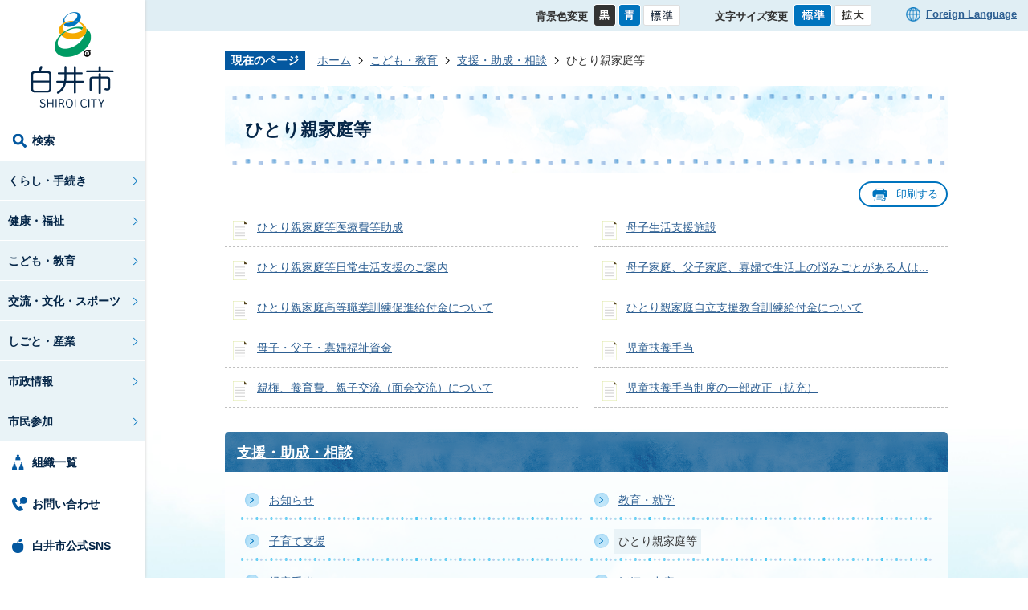

--- FILE ---
content_type: text/html
request_url: https://www.city.shiroi.chiba.jp/kyoiku/shien/s02/index.html
body_size: 8025
content:
<!DOCTYPE HTML>
<html lang="ja">
<head>
  <meta charset="utf-8">
                                                                                                              

        <meta name="keywords" content="">
<meta name="description" content="">    <meta property="og:title" content="ひとり親家庭等|白井市">
<meta property="og:type" content="article">
<meta property="og:url" content="https://www.city.shiroi.chiba.jp/kyoiku/shien/s02/index.html">
  <meta property="og:image" content="//www.city.shiroi.chiba.jp/theme/base/img_common/ogp_noimage.png" />
    <meta name="viewport" content="width=750, user-scalable=yes">      <meta name="nsls:timestamp" content="Thu, 29 Oct 2020 08:57:32 GMT">            <title>ひとり親家庭等／白井市</title>    <link rel="canonical" href="https://www.city.shiroi.chiba.jp/kyoiku/shien/s02/index.html">        
                            <link rel="icon" href="//www.city.shiroi.chiba.jp/favicon.ico">
        <link rel="apple-touch-icon" href="//www.city.shiroi.chiba.jp/theme/base/img_common/smartphone.png">
                                                  <link href="//www.city.shiroi.chiba.jp/theme/base/css/sub.css" rel="stylesheet" type="text/css" class="sp-style">              

                      
            
                                                        <script src="//www.city.shiroi.chiba.jp/theme/base/js/jquery.js"></script>
                              <script src="//www.city.shiroi.chiba.jp/theme/base/js/jquery_cookie.js"></script>
                              <script src="//www.city.shiroi.chiba.jp/theme/base/js/jquery-ui.min.js"></script>
                              <script src="//www.city.shiroi.chiba.jp/theme/base/js/common_lib.js"></script>
                              <script src="//www.city.shiroi.chiba.jp/theme/base/js/jquery.easing.1.3.js"></script>
                              <script src="//www.city.shiroi.chiba.jp/theme/base/js/jquery.bxslider.js"></script>
                              <script src="//www.city.shiroi.chiba.jp/theme/base/js/jquery_dropmenu.js"></script>
                                                          <script src="//www.city.shiroi.chiba.jp/theme/base/js/ofi.min.js"></script>
<script src="//www.city.shiroi.chiba.jp/theme/base/js/jquery.fit-sidebar.js"></script>
<script src="//www.city.shiroi.chiba.jp/theme/base/js/jquery.smartslider.js"></script>
<script src="//www.city.shiroi.chiba.jp/theme/base/js/common.js"></script>
<script src="//www.city.shiroi.chiba.jp/theme/base/js/mutual_switching/mutual_switching.js"></script>
<script src="//www.google.com/jsapi"></script>
                                              <script src='//www.google.com/jsapi'></script>
                                          <script src="//www.city.shiroi.chiba.jp/theme/base/js/sub.js"></script>
                          

              
                  
  <!--[if lt IE 9]>
  <script src="//www.city.shiroi.chiba.jp/theme/base/js/html5shiv-printshiv.min.js"></script>
  <script src="//www.city.shiroi.chiba.jp/theme/base/js/css3-mediaqueries.js"></script>
  <![endif]-->

  <script>
    var cms_api_token="eyJ0eXAiOiJKV1QiLCJhbGciOiJIUzI1NiJ9.eyJjdXN0b21lcl9jb2RlIjoiMjAxMjA3Iiwic2VydmljZV9uYW1lIjoiU01BUlQgQ01TIn0.3Sw3KmojpztA3oKwExIw13OWWT_2pyQ7ANMsHmE0M5c";
    var cms_api_domain="api2nd.smart-lgov.jp";
    var cms_api_site="";
    var cms_app_version="";
    var cms_app_id="";
    var site_domain = "https://www.city.shiroi.chiba.jp";
    var theme_name = "base";
    var cms_recruit_no = "0";
    var cms_recruit_history_no = "0";
    var cms_recruit_search_item = '[]';
    var is_smartphone = false;  </script>

  
  


</head>
<body>
          
              
                
  
  
  <p id="smartphone" class="jqs-go-to-sp" style="display: none;">
  <a href="https://www.city.shiroi.chiba.jp/kyoiku/shien/s02/index.html" class="jqs-go-to-sp">
    <span class="wrap">
      <span class="txt">スマートフォン版を表示</span>
      <span class="ico"></span>
    </span>
  </a>
</p>  <p class="to-container view-pc"><a href="#container">本文へ</a></p>
  <div id="wrapper">
    <div id="wrapper-in">
      <div id="wrapper-in2">

        <div id="header-print">
          <header id="header" class="view-pc">

                          <div class="header-fixed-box">
  <div class="pc-header-logo">
        <p id="header-logo">
      <a href="https://www.city.shiroi.chiba.jp/index.html"><img src="//www.city.shiroi.chiba.jp/theme/base/img_common/pc_header_logo.png" alt="白井市　SHIROI CITY"></a>
    </p>
      </div>
            
<script>
$(function() {
  $('.headerNaviDynBlock').each(function() {
    var block = $(this);
    var list = block.find('.headerNaviDynList');
    block.css('display', 'none');

    var url = block.attr('url');
    if (!url) {
      url = block.attr('data-url');
      if (!url) {
        return;
      }
    }

    $.getJSON(url, function(json) {
      var templateOrig = block.find('.headerNaviPageTemplate');
      if (templateOrig.length == 0) {
        return;
      }
      var template = templateOrig.clone().removeClass('headerNaviPageTemplate').addClass('pageEntity').css('display', '');
      block.find('.pageEntity').remove();
      var count = 0;
      for (var j=0; j<json.length; j++) {
        var item = json[j];
        if (item.is_category_index && item.child_pages_count == 0) {
          continue;
        }
        var entity = template.clone();
        entity.find('.pageLink').attr('href', item.url).text(item.page_name);
        entity.find('.pageDescription').text(item.description);
        list.append(entity);
        count++;
      }
      if (count > 0) {
        block.css('display', '');
      }
      templateOrig.remove();
    });
  });
});
</script>

  <nav id="header-nav">
    <div class="in">
      <ul class="list dropmenu-nav">
        <li class="nav0" data-focusout="none"><a href="#">検索</a>
          <div class="dropmenu search-menu">
            <p class="pc-modal-close">
              <button class="pc-modal-close-btn" type="button">
                閉じる
              </button>
            </p>
            <div class="in">
              <div class="menu-search-box">
                <p class="search-title">検索したいキーワードを入れてください</p>
                <div class="side-search">
                                                        




                          
                
                  
                  
                                      <div class="gcse-searchbox-only" data-resultsurl="//www.city.shiroi.chiba.jp/result.html" data-enableAutoComplete="true"></div>
  
                                          </div>
              </div>
              <div class="menu-search-link-box">
                <ul class="menu-search-link-list">
                  <li>
                    <a href="https://www.city.shiroi.chiba.jp/soshiki/somu/gyouseikeieikaikakuka/gyoukaku001/zai010/pf/8201.html"><span class="link-inner">市役所までのアクセス</span></a>
                  </li>
                  <li>
                    <a href="https://www.city.shiroi.chiba.jp/shisetsu/index.html"><span class="link-inner">公共施設一覧</span></a>
                  </li>
                  <li>
                    <a href="https://www.city.shiroi.chiba.jp/sodan/index.html"><span class="link-inner">各種相談</span></a>
                  </li>
                  <li>
                    <a href="https://www.city.shiroi.chiba.jp/faq/index.html"><span class="link-inner">よくある質問</span></a>
                  </li>
                </ul>
              </div>
            </div>
          </div>
        </li>
        <li class="nav1">
          <a href="https://www.city.shiroi.chiba.jp/kurashi/index.html">くらし・手続き</a>
                    <div class="dropmenu">
            <div class="in">
              <div class="headerNaviDynBlock" data-url="//www.city.shiroi.chiba.jp/kurashi/index.tree.json">
                <ul class="dropmenu-page-list list2 headerNaviDynList">
                  <li class="headerNaviPageTemplate"><a class="pageLink"></a></li>
                </ul>
              </div>
            </div>
          </div>
                  </li>
        <li class="nav2">
          <a href="https://www.city.shiroi.chiba.jp/kenko/index.html">健康・福祉</a>
                    <div class="dropmenu">
            <div class="in">
              <div class="headerNaviDynBlock" data-url="//www.city.shiroi.chiba.jp/kenko/index.tree.json">
                <ul class="dropmenu-page-list list2 headerNaviDynList">
                  <li class="headerNaviPageTemplate"><a class="pageLink"></a></li>
                </ul>
              </div>
            </div>
          </div>
                  </li>
        <li class="nav3">
          <a href="https://www.city.shiroi.chiba.jp/kyoiku/index.html">こども・教育</a>
                    <div class="dropmenu">
            <div class="in">
              <div class="headerNaviDynBlock" data-url="//www.city.shiroi.chiba.jp/kyoiku/index.tree.json">
                <ul class="dropmenu-page-list list2 headerNaviDynList">
                  <li class="headerNaviPageTemplate"><a class="pageLink"></a></li>
                </ul>
              </div>
            </div>
          </div>
                  </li>
        <li class="nav4">
          <a href="https://www.city.shiroi.chiba.jp/manabu/index.html">交流・文化・スポーツ</a>
                    <div class="dropmenu">
            <div class="in">
              <div class="headerNaviDynBlock" data-url="//www.city.shiroi.chiba.jp/manabu/index.tree.json">
                <ul class="dropmenu-page-list list2 headerNaviDynList">
                  <li class="headerNaviPageTemplate"><a class="pageLink"></a></li>
                </ul>
              </div>
            </div>
          </div>
                  </li>
        <li class="nav5">
          <a href="https://www.city.shiroi.chiba.jp/sangyo/index.html">しごと・産業</a>
                    <div class="dropmenu">
            <div class="in">
              <div class="headerNaviDynBlock" data-url="//www.city.shiroi.chiba.jp/sangyo/index.tree.json">
                <ul class="dropmenu-page-list list2 headerNaviDynList">
                  <li class="headerNaviPageTemplate"><a class="pageLink"></a></li>
                </ul>
              </div>
            </div>
          </div>
                  </li>
        <li class="nav6">
          <a href="https://www.city.shiroi.chiba.jp/shisei/index.html">市政情報</a>
                    <div class="dropmenu">
            <div class="in">
              <div class="headerNaviDynBlock" data-url="//www.city.shiroi.chiba.jp/shisei/index.tree.json">
                <ul class="dropmenu-page-list list2 headerNaviDynList">
                  <li class="headerNaviPageTemplate"><a class="pageLink"></a></li>
                </ul>
              </div>
            </div>
          </div>
                  </li>
        <li class="nav7">
          <a href="https://www.city.shiroi.chiba.jp/sanka/index.html">市民参加</a>
                    <div class="dropmenu">
            <div class="in">
              <div class="headerNaviDynBlock" data-url="//www.city.shiroi.chiba.jp/sanka/index.tree.json">
                <ul class="dropmenu-page-list list2 headerNaviDynList">
                  <li class="headerNaviPageTemplate"><a class="pageLink"></a></li>
                </ul>
              </div>
            </div>
          </div>
                  </li>
      </ul>

      <ul class="list-link">
        <li class="nav0"><a href="https://www.city.shiroi.chiba.jp/shisei/soshiki/index.html">組織一覧</a></li>
        <li class="nav1"><a href="https://www.city.shiroi.chiba.jp/cgi-bin/inquiry.php/1?page_no=349">お問い合わせ</a></li>
        <li class="nav2"><a href="https://www.city.shiroi.chiba.jp/shisei/koho/k04/1601603568520.html">白井市公式SNS</a></li>
      </ul>
    </div>
  </nav>      
</div>            
          </header>

                      <header id="sp-header" class="view-sp">
  <div class="box">
    <p id="sp-header-logo"><a href="https://www.city.shiroi.chiba.jp/index.html"><img src="//www.city.shiroi.chiba.jp/theme/base/img_common/sp_header_logo.png" alt="白井市　SHIROI CITY"></a></p>
    <nav id="sp-header-nav" class="clearfix">
      <div class="menu-btn-area clearfix">
      <p class="menu-btn-search"><a href="#"><img src="//www.city.shiroi.chiba.jp/theme/base/img_common/menu_btn_search.png" alt="検索"></a></p>
      <p class="menu-btn-menu"><a href="#"><img src="//www.city.shiroi.chiba.jp/theme/base/img_common/menu_btn_menu.png" alt="メニュー"></a></p>
      </div>
    </nav>
  </div>

  <div class="modal-search">
    <p class="modal-menu-close close-top">
      <a href="#"><span class="close-btn-inner"><img src="//www.city.shiroi.chiba.jp/theme/base/img_common/menu_btn_search_close.png" alt="検索画面を閉じる"></span></a>
    </p>
    <div class="in">
      <div class="menu-search-box">
        <p class="search-title">検索したいキーワードを入れてください</p>
        <div class="side-search">
                                




                          
                
                  
                  
                                      <div class="gcse-searchbox-only" data-resultsurl="//www.city.shiroi.chiba.jp/result.html" data-enableAutoComplete="true"></div>
  
                          </div>
      </div>
      <div class="menu-search-link-box">
        <ul class="menu-search-link-list">
          <li>
            <a href="https://www.city.shiroi.chiba.jp/soshiki/somu/gyouseikeieikaikakuka/gyoukaku001/zai010/pf/8201.html"><span class="link-inner">市役所までの<br>アクセス</span></a>
          </li>
          <li>
            <a href="https://www.city.shiroi.chiba.jp/shisetsu/index.html"><span class="link-inner">公共施設一覧</span></a>
          </li>
          <li>
            <a href="https://www.city.shiroi.chiba.jp/sodan/index.html"><span class="link-inner">各種相談</span></a>
          </li>
          <li>
            <a href="https://www.city.shiroi.chiba.jp/faq/index.html"><span class="link-inner">よくある質問</span></a>
          </li>
        </ul>
      </div>
      <p class="modal-menu-close close-bottom">
        <a href="#"><span class="close-btn-inner">閉じる</span></a>
      </p>
    </div>
  </div>
  
              <div class="modal-menu">
  <p class="modal-menu-close close-top">
    <a href="#"><span class="close-btn-inner"><img src="//www.city.shiroi.chiba.jp/theme/base/img_common/menu_btn_menu_close.png" alt="メニューを閉じる"></span></a>
  </p>
  <div class="in">

    <ul class="list">
      <li>
        <div class="title">
          <a href="#"><span class="inner-text">くらし・手続き</span></a>
        </div>
                <div class="headerNaviDynBlock" data-url="//www.city.shiroi.chiba.jp/kurashi/index.tree.json">
          <ul class="list2 headerNaviDynList">
            <li class="headerNaviPageTemplate"><a class="pageLink"></a></li>
          </ul>
        </div>
              </li>
      <li>
        <div class="title">
          <a href="#"><span class="inner-text">健康・福祉</span></a>
        </div>
                <div class="headerNaviDynBlock" data-url="//www.city.shiroi.chiba.jp/kenko/index.tree.json">
          <ul class="list2 headerNaviDynList">
            <li class="headerNaviPageTemplate"><a class="pageLink"></a></li>
          </ul>
        </div>
              </li>
      <li>
        <div class="title">
          <a href="#"><span class="inner-text">こども・教育</span></a>
        </div>
                <div class="headerNaviDynBlock" data-url="//www.city.shiroi.chiba.jp/kyoiku/index.tree.json">
          <ul class="list2 headerNaviDynList">
            <li class="headerNaviPageTemplate"><a class="pageLink"></a></li>
          </ul>
        </div>
              </li>
      <li>
        <div class="title">
          <a href="#"><span class="inner-text">交流・文化・スポーツ</span></a>
        </div>
                <div class="headerNaviDynBlock" data-url="//www.city.shiroi.chiba.jp/manabu/index.tree.json">
          <ul class="list2 headerNaviDynList">
            <li class="headerNaviPageTemplate"><a class="pageLink"></a></li>
          </ul>
        </div>
              </li>
      <li>
        <div class="title">
          <a href="#"><span class="inner-text">しごと・産業</span></a>
        </div>
                <div class="headerNaviDynBlock" data-url="//www.city.shiroi.chiba.jp/sangyo/index.tree.json">
          <ul class="list2 headerNaviDynList">
            <li class="headerNaviPageTemplate"><a class="pageLink"></a></li>
          </ul>
        </div>
              </li>
      <li>
        <div class="title">
          <a href="#"><span class="inner-text">市政情報</span></a>
        </div>
                <div class="headerNaviDynBlock" data-url="//www.city.shiroi.chiba.jp/shisei/index.tree.json">
          <ul class="list2 headerNaviDynList">
            <li class="headerNaviPageTemplate"><a class="pageLink"></a></li>
          </ul>
        </div>
              </li>
      <li>
        <div class="title">
          <a href="#"><span class="inner-text">市民参加</span></a>
        </div>
                <div class="headerNaviDynBlock" data-url="//www.city.shiroi.chiba.jp/sanka/index.tree.json">
          <ul class="list2 headerNaviDynList">
            <li class="headerNaviPageTemplate"><a class="pageLink"></a></li>
          </ul>
        </div>
              </li>
    </ul>

    <ul class="sp-list-link">
      <li class="nav0"><a href="https://www.city.shiroi.chiba.jp/shisei/soshiki/index.html">組織一覧</a></li>
      <li class="nav1"><a href="https://www.city.shiroi.chiba.jp/cgi-bin/inquiry.php/1?page_no=349">お問い合わせ</a></li>
      <li class="nav2"><a href="https://www.city.shiroi.chiba.jp/shisei/koho/k04/1601603568520.html">白井市公式SNS</a></li>
    </ul>

    <div class="sp-tools">
      <dl id="sp-header-color" class="sp-tools-item">
        <dt class="title"><span>背景色変更</span></dt>
        <dd class="item"><a href="#" class="sccolor" data-id="color_black"><img src="//www.city.shiroi.chiba.jp/theme/base/img_common/sp_headercolor_black.png" alt="背景色を黒色にする"></a></dd>
        <dd class="item2"><a href="#" class="sccolor" data-id="color_blue"><img src="//www.city.shiroi.chiba.jp/theme/base/img_common/sp_headercolor_blue.png" alt="背景色を青色にする"></a></dd>
        <dd class="item3"><a href="#" class="sccolor" data-id="color_normal"><img src="//www.city.shiroi.chiba.jp/theme/base/img_common/sp_headercolor_normal.png" alt="背景色を標準に戻す"></a></dd>
      </dl> 
      
      <dl id="sp-header-size" class="sp-tools-item">
        <dt class="title"><span>文字サイズ変更</span></dt>
        <dd class="item"><a href="#" class="scsize normal"><img src="//www.city.shiroi.chiba.jp/theme/base/img_common/sp_headersize_normal_on.png" alt="標準"></a></dd>
        <dd class="item2"><a href="#" class="scsize up"><img src="//www.city.shiroi.chiba.jp/theme/base/img_common/sp_headersize_big_off.png" alt="拡大"></a></dd>
      </dl>
      <p class="tools-link">
        <a href="https://www.city.shiroi.chiba.jp/8113.html"><span class="language-link" lang="en">Foreign language</span></a>
      </p>
    </div>

    <p class="jqs-go-to-pc goto-pc">
      <a href="https://www.city.shiroi.chiba.jp/kyoiku/shien/s02/index.html" class="jqs-go-to-pc"><span class="gotopc-link">PCサイトを表示</span></a>
    </p>
    <p class="modal-menu-close close-bottom">
      <a href="#"><span class="close-btn-inner">メニューを閉じる</span></a>
    </p>
  </div>
</div>      
</header>          
        </div>

                  <div class="header-subnav-area view-pc">
  <div class="box clearfix">

    <dl id="header-color">
      <dt class="title"><span>背景色変更</span></dt>
      <dd class="item"><a href="#" class="sccolor" data-id="color_black"><img src="//www.city.shiroi.chiba.jp/theme/base/img_common/pc_headercolor_black.png" alt="背景色を黒色にする"></a></dd>
      <dd class="item2"><a href="#" class="sccolor" data-id="color_blue"><img src="//www.city.shiroi.chiba.jp/theme/base/img_common/pc_headercolor_blue.png" alt="背景色を青色にする"></a></dd>
      <dd class="item3"><a href="#" class="sccolor" data-id="color_normal"><img src="//www.city.shiroi.chiba.jp/theme/base/img_common/pc_headercolor_normal.png" alt="背景色を元に戻す"></a></dd>
    </dl>
    <dl id="header-size">
      <dt class="title"><span>文字サイズ変更</span></dt>
      <dd class="item"><a href="#" class="scsize normal"><img src="//www.city.shiroi.chiba.jp/theme/base/img_common/pc_headersize_normal_on.png" alt="標準"></a></dd>
      <dd class="item2"><a href="#" class="scsize up"><img src="//www.city.shiroi.chiba.jp/theme/base/img_common/pc_headersize_big_off.png" alt="拡大"></a></dd>
    </dl>
    <div class="unit">
      <ul class="list">
        <li><a lang="en" href="https://www.city.shiroi.chiba.jp/8113.html">Foreign Language</a></li>
      </ul>
    </div>

  </div>
</div>                
        <div class="wrap-container">
          <dl id="pankuzu" class="clearfix">
            <dt class="title">現在のページ</dt>
            <dd class="in">
              

<ul class="list">
              <li><a href="https://www.city.shiroi.chiba.jp/index.html">ホーム</a></li>
                  <li class="icon"><a href="https://www.city.shiroi.chiba.jp/kyoiku/index.html">こども・教育</a></li>
                  <li class="icon"><a href="https://www.city.shiroi.chiba.jp/kyoiku/shien/index.html">支援・助成・相談</a></li>
            <li class="icon"><span>ひとり親家庭等</span></li>
  </ul>
            </dd>
          </dl>

          <section id="container">
            <div id="container-in" class="clearfix">

              <article id="contents" role="main">

                                    
      <h1 class="title"><span class="bg"><span class="bg2">ひとり親家庭等</span></span></h1>
                    
                <div class="social-update-wrapper">
                  <div id="social-update-area">
                                                                                                                                                                        </div>
                  <div class="sub-print-btn view-pc">
                    <button class="sub-print" type="button">
                      印刷する
                    </button>
                  </div>
                </div>

                <div id="contents-in">      
        

            <!-- 「フリー編集エリア」 -->
                        
              

                  
              








      





  
              











  
              
  
            







          

                                                                                                                                                                                                                                                                

    
    
  

    
              
                  <ul class="level1col2 clearfix">
                                      <li class="page">
              <a href="https://www.city.shiroi.chiba.jp/kyoiku/shien/s02/1421892641314.html">ひとり親家庭等医療費等助成</a>
              

                        </li>
                                  <li class="page">
              <a href="https://www.city.shiroi.chiba.jp/kyoiku/shien/s02/1421894269763.html">母子生活支援施設</a>
              

                        </li>
                                  <li class="page">
              <a href="https://www.city.shiroi.chiba.jp/kyoiku/shien/s02/1421894628662.html">ひとり親家庭等日常生活支援のご案内</a>
              

                        </li>
                                  <li class="page">
              <a href="https://www.city.shiroi.chiba.jp/kyoiku/shien/s02/1421895080152.html">母子家庭、父子家庭、寡婦で生活上の悩みごとがある人は...</a>
              

                        </li>
                                  <li class="page">
              <a href="https://www.city.shiroi.chiba.jp/kyoiku/shien/s02/1421899830933.html">ひとり親家庭高等職業訓練促進給付金について</a>
              

                        </li>
                                  <li class="page">
              <a href="https://www.city.shiroi.chiba.jp/kyoiku/shien/s02/1421900165151.html">ひとり親家庭自立支援教育訓練給付金について</a>
              

                        </li>
                                  <li class="page">
              <a href="https://www.city.shiroi.chiba.jp/kyoiku/shien/s02/1421994871822.html">母子・父子・寡婦福祉資金</a>
              

                        </li>
                                  <li class="page">
              <a href="https://www.city.shiroi.chiba.jp/kyoiku/shien/s02/1438589701822.html">児童扶養手当</a>
              

                        </li>
                                  <li class="page">
              <a href="https://www.city.shiroi.chiba.jp/kyoiku/shien/s02/1530680871970.html">親権、養育費、親子交流（面会交流）について</a>
              

                        </li>
                                  <li class="page">
              <a href="https://www.city.shiroi.chiba.jp/kyoiku/shien/s02/14494.html">児童扶養手当制度の一部改正（拡充）</a>
              

                        </li>
                  
          </ul>
        

      
    
  

            <!-- 「フリー編集エリア」 -->
                        
        

          
              
                                                                        <!-- 「お問い合わせ先」 -->
                                                              
                      
                       <!-- pdfダウンロード -->

                    
  


                    
                  
                <!-- //#contents-in  -->
                </div>
              <!-- //#contents  -->
              </article>

                                                                                                                    
              
                <nav id="side-nav">
        <section class="side-nav-list">
            
    <script>
  function cmsDynDateFormat(date, format) {
    var jpWeek = ['日', '月', '火', '水', '木', '金', '土'];
    return format.replace('%Y', date.getFullYear()).replace('%m', ('0' + (date.getMonth() + 1)).slice(-2)).replace('%d', ('0' + date.getDate()).slice(-2)).replace('%a', jpWeek[date.getDay()])
        .replace('%H', ('0' + date.getHours()).slice(-2)).replace('%M', ('0' + date.getMinutes()).slice(-2)).replace('%S', ('0' + date.getSeconds()).slice(-2));
  }
  function cmsDynExecuteGetPageList() {
    var outerBlocks = $('.pageListDynBlock');
    outerBlocks.each(function() {
      var block = $(this);
      block.find('.pageListExists').css('display', 'none');
      block.find('.pageListNotExists').css('display', 'none');

      var url = block.attr('data-url');

      var cond = {};

      cond.limit = parseInt(block.attr('data-limit'));
      cond.showIndex = parseInt(block.attr('data-show-index'));
      cond.showMobile = parseInt(block.attr('data-show-mobile'));
      dateBegin = block.attr('data-date-begin');
      dateSpan = block.attr('data-date-span');

      cond.curPageNo = block.attr('data-current-page-no');
      cond.dirClass = block.attr('data-dir-class');
      cond.pageClass = block.attr('data-page-class');

      cond.timeBegin = 0;
      if (dateBegin) {
        cond.timeBegin = new Date(dateBegin);
      } else if (dateSpan) {
        cond.timeBegin = Date.now() - dateSpan * 86400000;
      }
      var recentSpan = block.attr('data-recent-span');
      cond.recentBegin = 0;
      if (recentSpan) {
        cond.recentBegin = Date.now() - recentSpan * 86400000;
      }
      cond.dateFormat = block.attr('data-date-format');
      if (!cond.dateFormat) {
        cond.dateFormat = '%Y/%m/%d %H:%M:%S';
      }
      cond.joinGrue = block.attr('data-join-grue');
      if (!cond.joinGrue) {
        cond.joinGrue = ' , ';
      }
      cond.eventDateFormat = block.attr('data-event-date-format');
      if (!cond.eventDateFormat) {
        cond.eventDateFormat = cond.dateFormat;
      }
      cond.eventType = block.attr('data-event-type');
      cond.eventField = block.attr('data-event-field');
      cond.eventArea = block.attr('data-event-area');
      eventDateSpan = block.attr('data-event-date-span');
      cond.eventTimeEnd = 0;
      if (eventDateSpan) {
        cond.eventTimeEnd = Date.now() + eventDateSpan * 86400000;
      }

      // タグ
      cond.tagDisplay = block.attr('data-show-tags');
      cond.tagPosition = block.attr('data-tags-position');
      cond.tagFilterTargets = block.attr('data-tag-filter-targets');

      $.getJSON(url, function(json) {
        cmsDynApplyPageListJson(block, json, cond);
      }).fail(function(jqxhr, textStatus, error) {
        block.css('display', 'none');
      });
    });
  }
  function cmsDynApplyPageListJson(block, json, cond) {
    var now = Date.now();
    var list = block.find('.pageListBlock');
    var template = list.find('.pageEntity:first').clone();
    list.find('.pageEntity').remove();

    var count = 0;

    for (var i = 0; i < json.length; i++) {
      var item = json[i];
      var itemDate = new Date(item.publish_datetime);

      if (!cond.showIndex && item.is_category_index) {
        continue;
      }
      if (!cond.showMobile && item.is_keitai_page) {
        continue;
      }
      if (cond.timeBegin && itemDate.getTime() < cond.timeBegin) {
        continue;
      }

      // タグによる絞込み
      if ('tag' in item && item.tag && cond.tagFilterTargets != null) {
        var filteringNos = (!isNaN(cond.tagFilterTargets)) ? [cond.tagFilterTargets] : cond.tagFilterTargets.split(/,|\s/);
        var isTarget = false;
        item.tag.forEach(function(tagItem, idx) {
          if (filteringNos.indexOf(tagItem.tag_no + "") >= 0) {
            isTarget = true;
          }
        });
        if (!isTarget) {
          continue;
        }
      }

      var entity = template.clone();
      if ('event' in item && item['event']) {
        var pageEvent = item['event'];
        if (cond.eventType && cond.eventType != pageEvent.event_type_name) {
          continue;
        }
        if (cond.eventField && $.inArray(cond.eventField, pageEvent.event_fields) < 0) {
          continue;
        }
        if (cond.eventArea && $.inArray(cond.eventArea, pageEvent.event_area) < 0) {
          continue;
        }

        var eventDateString = '';
        if (cond.eventTimeEnd) {
          if (pageEvent.event_date_type_id == 0) {
            var startDatetime = pageEvent.event_start_datetime ? new Date(pageEvent.event_start_datetime) : false;
            var endDatetime = pageEvent.event_end_datetime ? new Date(pageEvent.event_end_datetime) : false;
            if (startDatetime && endDatetime) {
              if (startDatetime.getTime() > cond.eventTimeEnd || endDatetime.getTime() <= now) {
                continue;
              }
              eventDateString = cmsDynDateFormat(startDatetime, cond.eventDateFormat) + '～' + cmsDynDateFormat(endDatetime, cond.eventDateFormat);
            } else if (startDatetime) {
              if (startDatetime.getTime() > cond.eventTimeEnd) {
                continue;
              }
            } else {
              if (endDatetime.getTime() <= now) {
                continue;
              }
              eventDateString = '～' + cmsDynDateFormat(endDatetime, cond.eventDateFormat);
            }
          } else if (pageEvent.event_date_type_id == 1) {
            var filteredDates = $.grep(pageEvent.event_dates, function(value, index) {
              var eventTime1 = new Date(value[0]+'T00:00:00+09:00').getTime();
              var eventTime2 = new Date(value[1]+'T23:59:59+09:00').getTime();
              return (eventTime1 <= cond.eventTimeEnd && eventTime2 >= now);
            });
            if (filteredDates.length == 0) {
              continue;
            }
          }
        }
        if (pageEvent.event_place) {
          entity.find('.pageEventPlaceExists').css('display', '');
          entity.find('.pageEventPlace').text(pageEvent.event_place);
        } else {
          entity.find('.pageEventPlaceExists').css('display', 'none');
          entity.find('.pageEventPlace').text('');
        }
        if (pageEvent.event_date_supplement) {
          entity.find('.pageEventDateExists').css('display', '');
          entity.find('.pageEventDate').text(pageEvent.event_date_supplement);
        } else if (eventDateString.length > 0) {
          entity.find('.pageEventDateExists').css('display', '');
          entity.find('.pageEventDate').text(eventDateString);
        } else {
          entity.find('.pageEventDateExists').css('display', 'none');
          entity.find('.pageEventDate').text('');
        }

        if (pageEvent.event_type_name) {
          entity.find('.pageEventTypeExists').css('display', '');
          entity.find('.pageEventType').text(pageEvent.event_type_name);
        } else {
          entity.find('.pageEventTypeExists').css('display', 'none');
          entity.find('.pageEventType').text('');
        }
        if (pageEvent.event_fields && pageEvent.event_fields.length > 0) {
          entity.find('.pageEventFieldsExists').css('display', '');
          entity.find('.pageEventFields').text(pageEvent.event_fields.join(cond.joinGrue));
        } else {
          entity.find('.pageEventFieldsExists').css('display', 'none');
          entity.find('.pageEventFields').text('');
        }
        if (pageEvent.event_area && pageEvent.event_area.length > 0) {
          entity.find('.pageEventAreaExists').css('display', '');
          entity.find('.pageEventArea').text(pageEvent.event_area.join(cond.joinGrue));
        } else {
          entity.find('.pageEventAreaExists').css('display', 'none');
          entity.find('.pageEventArea').text('');
        }
        entity.find('.pageEventExists').css('display', '');
      } else {
        entity.find('.pageEventExists').css('display', 'none');
      }

      entity.find('.pageDate').each(function() {
        var dateString = cmsDynDateFormat(itemDate, cond.dateFormat);
        $(this).text(dateString);
      });
      var pageLink = entity.find('a.pageLink');
      if (cond.curPageNo == item.page_no) {
        pageLink.removeAttr('href').removeAttr('page_no').css('display', 'none');
        pageLink.parent().append('<span class="pageNoLink">' + item.page_name + '</span>');
      } else {
        pageLink.attr('page_no', item.page_no).attr('href', item.url).text(item.page_name);
        pageLink.find('.pageNoLink').remove();
      }

      entity.find('.pageDescription').text(item.description);

      if ('thumbnail_image' in item && item.thumbnail_image) {
        entity.find('.pageThumbnail').append($('<img>', {src: item.thumbnail_image, alt: ""}));
      } else {
        entity.find('.pageThumbnail').remove();
      }

      if (cond.recentBegin && itemDate.getTime() >= cond.recentBegin) {
        entity.find('.pageRecent').css('display', '');
      } else {
        entity.find('.pageRecent').css('display', 'none');
      }

      // タグ付与
      if ('tag' in item && item.tag) {
        if (item.tag.length > 0) {
          var DEFINE_CLASS_NAME_WHEN_TAG_TYPE_IMAGE = 'tag-type-image';
          var DEFINE_CLASS_NAME_WHEN_TAG_TYPE_TEXT = 'tag-type-text';
          var DEFINE_CLASS_NAME_WHEN_TAG_POSITION_BEFORE = 'tag-pos-before';
          var DEFINE_CLASS_NAME_WHEN_TAG_POSITION_AFTER = 'tag-pos-after';
          var DEFINE_CLASS_NAME_TAG_BLOCK = 'tags';
          var DEFINE_CLASS_NAME_TAG = 'tag';
          var DEFINE_CLASS_NAME_TAG_INNER = 'tag-bg';

          // タグの表示位置を判定
          var tagPositionClassName = (cond.tagPosition == 1) ? DEFINE_CLASS_NAME_WHEN_TAG_POSITION_BEFORE : DEFINE_CLASS_NAME_WHEN_TAG_POSITION_AFTER;

          // タグ出力の外枠を生成
          var tagListWrapperHtml = $('<span>', {
            class: [DEFINE_CLASS_NAME_TAG_BLOCK, tagPositionClassName].join(' ')
          });

          item.tag.forEach(function(tagItem, idx) {
            // タグの中身を設定
            var tagBody;
            if (tagItem.image_file_name != null && tagItem.image_file_name != "") {
              // 画像
              tagBody = $('<span>', {
                class: DEFINE_CLASS_NAME_TAG + tagItem.tag_no,
              }).append($('<img>', {
                class: [DEFINE_CLASS_NAME_TAG_INNER, DEFINE_CLASS_NAME_WHEN_TAG_TYPE_IMAGE].join(' '),
                src: tagItem.image_url,
                alt: tagItem.tag_name
              }));
            } else {
              // テキスト
              tagBody = $('<span>', {
                class: DEFINE_CLASS_NAME_TAG + tagItem.tag_no,
              }).append($('<span>', {
                class: [DEFINE_CLASS_NAME_TAG_INNER, DEFINE_CLASS_NAME_WHEN_TAG_TYPE_TEXT].join(' '),
                text: tagItem.tag_name
              }));
            }
            tagListWrapperHtml.append(tagBody);
          });

          // 出力
          if (cond.tagDisplay == 1) {
            if (tagPositionClassName === DEFINE_CLASS_NAME_WHEN_TAG_POSITION_BEFORE) {
              entity.find('a.pageLink').before(tagListWrapperHtml);
            } else {
              entity.find('a.pageLink').after(tagListWrapperHtml);
            }
          }
        }
      }

      var removeClasses = [];
      var appendClasses = [];
      if (item.is_category_index) {
        appendClasses = cond.dirClass ? cond.dirClass.split(' ') : [];
        removeClasses = cond.pageClass ? cond.pageClass.split(' ') : [];
      } else {
        removeClasses = cond.dirClass ? cond.dirClass.split(' ') : [];
        appendClasses = cond.pageClass ? cond.pageClass.split(' ') : [];
      }
      $.each(removeClasses, function(idx, val){
        entity.removeClass(val);
      });
      $.each(appendClasses, function(idx, val){
        entity.addClass(val);
      });

      entity.css('display', '');
      list.append(entity);
      count++;
      if (cond.limit && count >= cond.limit) {
        break;
      }
    }
    if (count) {
      block.css('display', '');
      block.find('.pageListExists').css('display', '');
      block.find('.pageListNotExists').css('display', 'none');
    } else {
      block.css('display', '');
      block.find('.pageListExists').css('display', 'none');
      block.find('.pageListNotExists').css('display', '');
    }
  };
</script>

<script>
$(function() {
  cmsDynExecuteGetPageList();
});
</script>


    
  <div class="pageListDynBlock" data-url="//www.city.shiroi.chiba.jp/kyoiku/shien/index.tree.json"
   data-show-shortcut="1" data-show-index="1"
   data-current-page-no="349">
    <dl class="pageListExists">
      <dt class="title">
        <span class="bg"><span class="bg2"><a href="//www.city.shiroi.chiba.jp/kyoiku/shien/index.html">支援・助成・相談</a></span></span>
      </dt>
      <dd class="in">
        <ul class="list clearfix pageListBlock">
          <li class="pageEntity" style="display:none;">
            <a class="pageLink"></a>
          </li>
        </ul>
      </dd>
    </dl>
  </div>
    </section>
  
       
  </nav>                    
            <!-- //#container-in  -->
            </div>
          <!-- //#container  -->
          </section>

          <div id="footer-print">
            
                          <p id="pagetop"><a href="#wrapper" class="scroll">
  <img src="//www.city.shiroi.chiba.jp/theme/base/img_common/sp_btn_pagetop.png" alt="TOP">
</a></p>
<footer id="footer">
  <div class="in">
    <p id="footer-logo">
      <img src="//www.city.shiroi.chiba.jp/theme/base/img_common/footer_logo.png" alt="白井市　SHIROI CITY">
    </p>
    <div class="box">
      <p class="footer-address-title">白井市役所</p>
      <div class="footer-box-address">
        <div class="footer-address-left">
          <p>住所：〒270-1492 千葉県白井市復1123番地</p>
          <p>電話：047-492-1111（代表）</p>
          <p>ファクス：047-491-3510</p>
        </div>
        <div class="footer-address-right">
          <p>開庁日時：平日の8時30分から17時15分まで<br>
            （年末年始・12月29日から1月3日を除く）</p>
          <p>法人番号1000020122327</p>
        </div>
      </div>
      <div class="footer-box-link">
        <ul class="footer-box-link-list">
          <li>
            <a href="https://www.city.shiroi.chiba.jp/sitemap.html">サイトマップ</a>
          </li>
          <li>
            <a href="https://www.city.shiroi.chiba.jp/cgi-bin/inquiry.php/1?page_no=349">お問い合わせ</a>
          </li>
          <li>
            <a href="https://www.city.shiroi.chiba.jp/about_hp/1425116235707.html">ウェブアクセシビリティ</a>
          </li>
          <li>
            <a href="https://www.city.shiroi.chiba.jp/about_hp/1421915482264.html">著作権について</a>
          </li>
          <li>
            <a href="https://www.city.shiroi.chiba.jp/about_hp/1421915787864.html">免責事項</a>
          </li>
          <li>
            <a href="https://www.city.shiroi.chiba.jp/about_hp/1421915561860.html">個人情報の取り扱い</a>
          </li>
        </ul>
      </div>
      <p class="copyright" lang="en">Copyright (c) 2021 Shiroi city. All Rights Reserved.</p>
    </div>
  </div>
</footer>                        
          </div>
        </div>

      <!-- //#wrapper-in2  -->
      </div>
    <!-- //#wrapper-in  -->
    </div>
  <!-- //#wrapper  -->
  </div>

                <script src="//www.city.shiroi.chiba.jp/theme/base/js/external.js"></script>
            <script type="text/javascript" src="/_Incapsula_Resource?SWJIYLWA=719d34d31c8e3a6e6fffd425f7e032f3&ns=1&cb=1178500261" async></script></body>
</html>